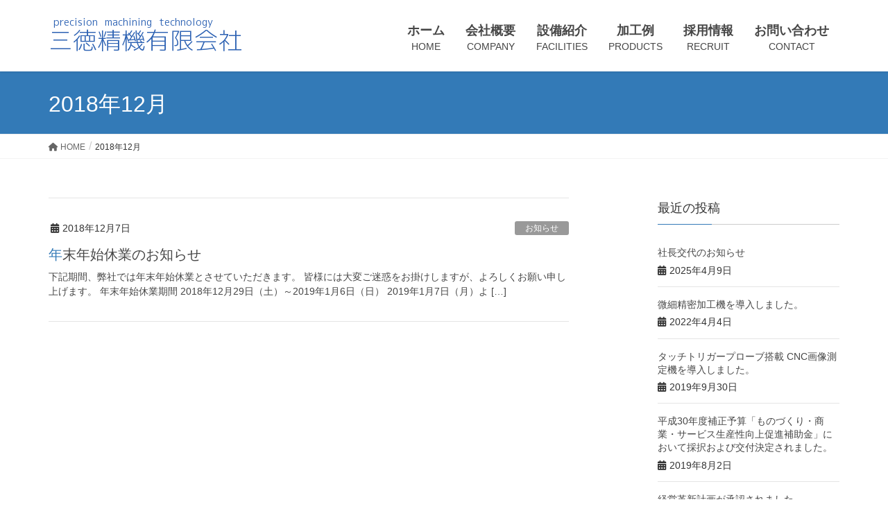

--- FILE ---
content_type: text/html; charset=UTF-8
request_url: https://santokus.com/2018/12/
body_size: 48774
content:
<!DOCTYPE html><html dir="ltr" lang="ja" prefix="og: https://ogp.me/ns#"><head><meta charset="utf-8"><meta http-equiv="X-UA-Compatible" content="IE=edge"><meta name="viewport" content="width=device-width, initial-scale=1"> <script async src="https://www.googletagmanager.com/gtag/js?id=G-5V5GPHZEX6"></script><script>window.dataLayer = window.dataLayer || [];function gtag(){dataLayer.push(arguments);}gtag('js', new Date());gtag('config', 'G-5V5GPHZEX6');</script> <title>12月, 2018 | 三徳精機有限会社</title><style>img:is([sizes="auto" i], [sizes^="auto," i]) { contain-intrinsic-size: 3000px 1500px }</style><meta name="robots" content="noindex, max-image-preview:large" /><link rel="canonical" href="https://santokus.com/2018/12/" /><meta name="generator" content="All in One SEO (AIOSEO) 4.9.3" /> <script type="application/ld+json" class="aioseo-schema">{"@context":"https:\/\/schema.org","@graph":[{"@type":"BreadcrumbList","@id":"https:\/\/santokus.com\/2018\/12\/#breadcrumblist","itemListElement":[{"@type":"ListItem","@id":"https:\/\/santokus.com#listItem","position":1,"name":"Home","item":"https:\/\/santokus.com","nextItem":{"@type":"ListItem","@id":"https:\/\/santokus.com\/2018\/#listItem","name":2018}},{"@type":"ListItem","@id":"https:\/\/santokus.com\/2018\/#listItem","position":2,"name":2018,"item":"https:\/\/santokus.com\/2018\/","nextItem":{"@type":"ListItem","@id":"https:\/\/santokus.com\/2018\/12\/#listItem","name":"12"},"previousItem":{"@type":"ListItem","@id":"https:\/\/santokus.com#listItem","name":"Home"}},{"@type":"ListItem","@id":"https:\/\/santokus.com\/2018\/12\/#listItem","position":3,"name":"12","previousItem":{"@type":"ListItem","@id":"https:\/\/santokus.com\/2018\/#listItem","name":2018}}]},{"@type":"CollectionPage","@id":"https:\/\/santokus.com\/2018\/12\/#collectionpage","url":"https:\/\/santokus.com\/2018\/12\/","name":"12\u6708, 2018 | \u4e09\u5fb3\u7cbe\u6a5f\u6709\u9650\u4f1a\u793e","inLanguage":"ja","isPartOf":{"@id":"https:\/\/santokus.com\/#website"},"breadcrumb":{"@id":"https:\/\/santokus.com\/2018\/12\/#breadcrumblist"}},{"@type":"Organization","@id":"https:\/\/santokus.com\/#organization","name":"\u4e09\u5fb3\u7cbe\u6a5f\u6709\u9650\u4f1a\u793e","description":"\u57fc\u7389\u770c\u6238\u7530\u5e02 \u91d1\u5c5e\u52a0\u5de5 \u7cbe\u5bc6\u52a0\u5de5","url":"https:\/\/santokus.com\/","telephone":"+81484216570","logo":{"@type":"ImageObject","url":"https:\/\/santokus.com\/wp\/wp-content\/uploads\/2018\/03\/81a915b579ec7f4000d4b6be0e342eef.png","@id":"https:\/\/santokus.com\/2018\/12\/#organizationLogo","width":280,"height":50},"image":{"@id":"https:\/\/santokus.com\/2018\/12\/#organizationLogo"}},{"@type":"WebSite","@id":"https:\/\/santokus.com\/#website","url":"https:\/\/santokus.com\/","name":"\u4e09\u5fb3\u7cbe\u6a5f\u6709\u9650\u4f1a\u793e","description":"\u57fc\u7389\u770c\u6238\u7530\u5e02 \u91d1\u5c5e\u52a0\u5de5 \u7cbe\u5bc6\u52a0\u5de5","inLanguage":"ja","publisher":{"@id":"https:\/\/santokus.com\/#organization"}}]}</script> <link rel='dns-prefetch' href='//www.googletagmanager.com' /><link rel='dns-prefetch' href='//cdn.jsdelivr.net' /><link href='https://sp-ao.shortpixel.ai' rel='preconnect' /><link rel="alternate" type="application/rss+xml" title="三徳精機有限会社 &raquo; フィード" href="https://santokus.com/feed/" /><link rel="alternate" type="application/rss+xml" title="三徳精機有限会社 &raquo; コメントフィード" href="https://santokus.com/comments/feed/" /><meta name="description" content="2018年12月 の記事 三徳精機有限会社 埼玉県戸田市 金属加工 精密加工" /><script type="text/javascript">window._wpemojiSettings = {"baseUrl":"https:\/\/s.w.org\/images\/core\/emoji\/15.0.3\/72x72\/","ext":".png","svgUrl":"https:\/\/s.w.org\/images\/core\/emoji\/15.0.3\/svg\/","svgExt":".svg","source":{"concatemoji":"https:\/\/santokus.com\/wp\/wp-includes\/js\/wp-emoji-release.min.js?ver=6.7.4"}};
/*! This file is auto-generated */
!function(i,n){var o,s,e;function c(e){try{var t={supportTests:e,timestamp:(new Date).valueOf()};sessionStorage.setItem(o,JSON.stringify(t))}catch(e){}}function p(e,t,n){e.clearRect(0,0,e.canvas.width,e.canvas.height),e.fillText(t,0,0);var t=new Uint32Array(e.getImageData(0,0,e.canvas.width,e.canvas.height).data),r=(e.clearRect(0,0,e.canvas.width,e.canvas.height),e.fillText(n,0,0),new Uint32Array(e.getImageData(0,0,e.canvas.width,e.canvas.height).data));return t.every(function(e,t){return e===r[t]})}function u(e,t,n){switch(t){case"flag":return n(e,"\ud83c\udff3\ufe0f\u200d\u26a7\ufe0f","\ud83c\udff3\ufe0f\u200b\u26a7\ufe0f")?!1:!n(e,"\ud83c\uddfa\ud83c\uddf3","\ud83c\uddfa\u200b\ud83c\uddf3")&&!n(e,"\ud83c\udff4\udb40\udc67\udb40\udc62\udb40\udc65\udb40\udc6e\udb40\udc67\udb40\udc7f","\ud83c\udff4\u200b\udb40\udc67\u200b\udb40\udc62\u200b\udb40\udc65\u200b\udb40\udc6e\u200b\udb40\udc67\u200b\udb40\udc7f");case"emoji":return!n(e,"\ud83d\udc26\u200d\u2b1b","\ud83d\udc26\u200b\u2b1b")}return!1}function f(e,t,n){var r="undefined"!=typeof WorkerGlobalScope&&self instanceof WorkerGlobalScope?new OffscreenCanvas(300,150):i.createElement("canvas"),a=r.getContext("2d",{willReadFrequently:!0}),o=(a.textBaseline="top",a.font="600 32px Arial",{});return e.forEach(function(e){o[e]=t(a,e,n)}),o}function t(e){var t=i.createElement("script");t.src=e,t.defer=!0,i.head.appendChild(t)}"undefined"!=typeof Promise&&(o="wpEmojiSettingsSupports",s=["flag","emoji"],n.supports={everything:!0,everythingExceptFlag:!0},e=new Promise(function(e){i.addEventListener("DOMContentLoaded",e,{once:!0})}),new Promise(function(t){var n=function(){try{var e=JSON.parse(sessionStorage.getItem(o));if("object"==typeof e&&"number"==typeof e.timestamp&&(new Date).valueOf()<e.timestamp+604800&&"object"==typeof e.supportTests)return e.supportTests}catch(e){}return null}();if(!n){if("undefined"!=typeof Worker&&"undefined"!=typeof OffscreenCanvas&&"undefined"!=typeof URL&&URL.createObjectURL&&"undefined"!=typeof Blob)try{var e="postMessage("+f.toString()+"("+[JSON.stringify(s),u.toString(),p.toString()].join(",")+"));",r=new Blob([e],{type:"text/javascript"}),a=new Worker(URL.createObjectURL(r),{name:"wpTestEmojiSupports"});return void(a.onmessage=function(e){c(n=e.data),a.terminate(),t(n)})}catch(e){}c(n=f(s,u,p))}t(n)}).then(function(e){for(var t in e)n.supports[t]=e[t],n.supports.everything=n.supports.everything&&n.supports[t],"flag"!==t&&(n.supports.everythingExceptFlag=n.supports.everythingExceptFlag&&n.supports[t]);n.supports.everythingExceptFlag=n.supports.everythingExceptFlag&&!n.supports.flag,n.DOMReady=!1,n.readyCallback=function(){n.DOMReady=!0}}).then(function(){return e}).then(function(){var e;n.supports.everything||(n.readyCallback(),(e=n.source||{}).concatemoji?t(e.concatemoji):e.wpemoji&&e.twemoji&&(t(e.twemoji),t(e.wpemoji)))}))}((window,document),window._wpemojiSettings);</script> <link rel='preload' id='vkExUnit_common_style-css-preload' href='https://santokus.com/wp/wp-content/cache/autoptimize/css/autoptimize_single_ea06bcb9caaffec68e5e5f8d33d36f3a.css?ver=9.113.0.1' as='style' onload="this.onload=null;this.rel='stylesheet'"/><link rel='stylesheet' id='vkExUnit_common_style-css' href='https://santokus.com/wp/wp-content/cache/autoptimize/css/autoptimize_single_ea06bcb9caaffec68e5e5f8d33d36f3a.css?ver=9.113.0.1' media='print' onload="this.media='all'; this.onload=null;"><style id='vkExUnit_common_style-inline-css' type='text/css'>:root {--ver_page_top_button_url:url(https://santokus.com/wp/wp-content/plugins/vk-all-in-one-expansion-unit/assets/images/to-top-btn-icon.svg);}@font-face {font-weight: normal;font-style: normal;font-family: "vk_sns";src: url("https://santokus.com/wp/wp-content/plugins/vk-all-in-one-expansion-unit/inc/sns/icons/fonts/vk_sns.eot?-bq20cj");src: url("https://santokus.com/wp/wp-content/plugins/vk-all-in-one-expansion-unit/inc/sns/icons/fonts/vk_sns.eot?#iefix-bq20cj") format("embedded-opentype"),url("https://santokus.com/wp/wp-content/plugins/vk-all-in-one-expansion-unit/inc/sns/icons/fonts/vk_sns.woff?-bq20cj") format("woff"),url("https://santokus.com/wp/wp-content/plugins/vk-all-in-one-expansion-unit/inc/sns/icons/fonts/vk_sns.ttf?-bq20cj") format("truetype"),url("https://santokus.com/wp/wp-content/plugins/vk-all-in-one-expansion-unit/inc/sns/icons/fonts/vk_sns.svg?-bq20cj#vk_sns") format("svg");}
.veu_promotion-alert__content--text {border: 1px solid rgba(0,0,0,0.125);padding: 0.5em 1em;border-radius: var(--vk-size-radius);margin-bottom: var(--vk-margin-block-bottom);font-size: 0.875rem;}/* Alert Content部分に段落タグを入れた場合に最後の段落の余白を0にする */.veu_promotion-alert__content--text p:last-of-type{margin-bottom:0;margin-top: 0;}</style><style id='wp-emoji-styles-inline-css' type='text/css'>img.wp-smiley, img.emoji {
		display: inline !important;
		border: none !important;
		box-shadow: none !important;
		height: 1em !important;
		width: 1em !important;
		margin: 0 0.07em !important;
		vertical-align: -0.1em !important;
		background: none !important;
		padding: 0 !important;
	}</style><link rel='preload' id='wp-block-library-css-preload' href='https://santokus.com/wp/wp-includes/css/dist/block-library/style.min.css?ver=6.7.4' as='style' onload="this.onload=null;this.rel='stylesheet'"/><link rel='stylesheet' id='wp-block-library-css' href='https://santokus.com/wp/wp-includes/css/dist/block-library/style.min.css?ver=6.7.4' media='print' onload="this.media='all'; this.onload=null;"><style id='wp-block-library-inline-css' type='text/css'>/* VK Color Palettes */</style><link rel='preload' id='aioseo/css/src/vue/standalone/blocks/table-of-contents/global.scss-css-preload' href='https://santokus.com/wp/wp-content/cache/autoptimize/css/autoptimize_single_8aeaa129c1f80e6e5dbaa329351d1482.css?ver=4.9.3' as='style' onload="this.onload=null;this.rel='stylesheet'"/><link rel='stylesheet' id='aioseo/css/src/vue/standalone/blocks/table-of-contents/global.scss-css' href='https://santokus.com/wp/wp-content/cache/autoptimize/css/autoptimize_single_8aeaa129c1f80e6e5dbaa329351d1482.css?ver=4.9.3' media='print' onload="this.media='all'; this.onload=null;"><link rel='preload' id='wp-components-css-preload' href='https://santokus.com/wp/wp-includes/css/dist/components/style.min.css?ver=6.7.4' as='style' onload="this.onload=null;this.rel='stylesheet'"/><link rel='stylesheet' id='wp-components-css' href='https://santokus.com/wp/wp-includes/css/dist/components/style.min.css?ver=6.7.4' media='print' onload="this.media='all'; this.onload=null;"><link rel='preload' id='wp-preferences-css-preload' href='https://santokus.com/wp/wp-includes/css/dist/preferences/style.min.css?ver=6.7.4' as='style' onload="this.onload=null;this.rel='stylesheet'"/><link rel='stylesheet' id='wp-preferences-css' href='https://santokus.com/wp/wp-includes/css/dist/preferences/style.min.css?ver=6.7.4' media='print' onload="this.media='all'; this.onload=null;"><link rel='preload' id='wp-block-editor-css-preload' href='https://santokus.com/wp/wp-includes/css/dist/block-editor/style.min.css?ver=6.7.4' as='style' onload="this.onload=null;this.rel='stylesheet'"/><link rel='stylesheet' id='wp-block-editor-css' href='https://santokus.com/wp/wp-includes/css/dist/block-editor/style.min.css?ver=6.7.4' media='print' onload="this.media='all'; this.onload=null;"><link rel='preload' id='wp-reusable-blocks-css-preload' href='https://santokus.com/wp/wp-includes/css/dist/reusable-blocks/style.min.css?ver=6.7.4' as='style' onload="this.onload=null;this.rel='stylesheet'"/><link rel='stylesheet' id='wp-reusable-blocks-css' href='https://santokus.com/wp/wp-includes/css/dist/reusable-blocks/style.min.css?ver=6.7.4' media='print' onload="this.media='all'; this.onload=null;"><link rel='preload' id='wp-patterns-css-preload' href='https://santokus.com/wp/wp-includes/css/dist/patterns/style.min.css?ver=6.7.4' as='style' onload="this.onload=null;this.rel='stylesheet'"/><link rel='stylesheet' id='wp-patterns-css' href='https://santokus.com/wp/wp-includes/css/dist/patterns/style.min.css?ver=6.7.4' media='print' onload="this.media='all'; this.onload=null;"><link rel='preload' id='wp-editor-css-preload' href='https://santokus.com/wp/wp-includes/css/dist/editor/style.min.css?ver=6.7.4' as='style' onload="this.onload=null;this.rel='stylesheet'"/><link rel='stylesheet' id='wp-editor-css' href='https://santokus.com/wp/wp-includes/css/dist/editor/style.min.css?ver=6.7.4' media='print' onload="this.media='all'; this.onload=null;"><link rel='preload' id='tinyjpfont_gutenberg_style-css-css-preload' href='https://santokus.com/wp/wp-content/cache/autoptimize/css/autoptimize_single_f7fbeebf2bfbd7636ca91cda1a12c641.css?ver=6.7.4' as='style' onload="this.onload=null;this.rel='stylesheet'"/><link rel='stylesheet' id='tinyjpfont_gutenberg_style-css-css' href='https://santokus.com/wp/wp-content/cache/autoptimize/css/autoptimize_single_f7fbeebf2bfbd7636ca91cda1a12c641.css?ver=6.7.4' media='print' onload="this.media='all'; this.onload=null;"><style id='classic-theme-styles-inline-css' type='text/css'>/*! This file is auto-generated */
.wp-block-button__link{color:#fff;background-color:#32373c;border-radius:9999px;box-shadow:none;text-decoration:none;padding:calc(.667em + 2px) calc(1.333em + 2px);font-size:1.125em}.wp-block-file__button{background:#32373c;color:#fff;text-decoration:none}</style><style id='global-styles-inline-css' type='text/css'>:root{--wp--preset--aspect-ratio--square: 1;--wp--preset--aspect-ratio--4-3: 4/3;--wp--preset--aspect-ratio--3-4: 3/4;--wp--preset--aspect-ratio--3-2: 3/2;--wp--preset--aspect-ratio--2-3: 2/3;--wp--preset--aspect-ratio--16-9: 16/9;--wp--preset--aspect-ratio--9-16: 9/16;--wp--preset--color--black: #000000;--wp--preset--color--cyan-bluish-gray: #abb8c3;--wp--preset--color--white: #ffffff;--wp--preset--color--pale-pink: #f78da7;--wp--preset--color--vivid-red: #cf2e2e;--wp--preset--color--luminous-vivid-orange: #ff6900;--wp--preset--color--luminous-vivid-amber: #fcb900;--wp--preset--color--light-green-cyan: #7bdcb5;--wp--preset--color--vivid-green-cyan: #00d084;--wp--preset--color--pale-cyan-blue: #8ed1fc;--wp--preset--color--vivid-cyan-blue: #0693e3;--wp--preset--color--vivid-purple: #9b51e0;--wp--preset--gradient--vivid-cyan-blue-to-vivid-purple: linear-gradient(135deg,rgba(6,147,227,1) 0%,rgb(155,81,224) 100%);--wp--preset--gradient--light-green-cyan-to-vivid-green-cyan: linear-gradient(135deg,rgb(122,220,180) 0%,rgb(0,208,130) 100%);--wp--preset--gradient--luminous-vivid-amber-to-luminous-vivid-orange: linear-gradient(135deg,rgba(252,185,0,1) 0%,rgba(255,105,0,1) 100%);--wp--preset--gradient--luminous-vivid-orange-to-vivid-red: linear-gradient(135deg,rgba(255,105,0,1) 0%,rgb(207,46,46) 100%);--wp--preset--gradient--very-light-gray-to-cyan-bluish-gray: linear-gradient(135deg,rgb(238,238,238) 0%,rgb(169,184,195) 100%);--wp--preset--gradient--cool-to-warm-spectrum: linear-gradient(135deg,rgb(74,234,220) 0%,rgb(151,120,209) 20%,rgb(207,42,186) 40%,rgb(238,44,130) 60%,rgb(251,105,98) 80%,rgb(254,248,76) 100%);--wp--preset--gradient--blush-light-purple: linear-gradient(135deg,rgb(255,206,236) 0%,rgb(152,150,240) 100%);--wp--preset--gradient--blush-bordeaux: linear-gradient(135deg,rgb(254,205,165) 0%,rgb(254,45,45) 50%,rgb(107,0,62) 100%);--wp--preset--gradient--luminous-dusk: linear-gradient(135deg,rgb(255,203,112) 0%,rgb(199,81,192) 50%,rgb(65,88,208) 100%);--wp--preset--gradient--pale-ocean: linear-gradient(135deg,rgb(255,245,203) 0%,rgb(182,227,212) 50%,rgb(51,167,181) 100%);--wp--preset--gradient--electric-grass: linear-gradient(135deg,rgb(202,248,128) 0%,rgb(113,206,126) 100%);--wp--preset--gradient--midnight: linear-gradient(135deg,rgb(2,3,129) 0%,rgb(40,116,252) 100%);--wp--preset--font-size--small: 13px;--wp--preset--font-size--medium: 20px;--wp--preset--font-size--large: 36px;--wp--preset--font-size--x-large: 42px;--wp--preset--spacing--20: 0.44rem;--wp--preset--spacing--30: 0.67rem;--wp--preset--spacing--40: 1rem;--wp--preset--spacing--50: 1.5rem;--wp--preset--spacing--60: 2.25rem;--wp--preset--spacing--70: 3.38rem;--wp--preset--spacing--80: 5.06rem;--wp--preset--shadow--natural: 6px 6px 9px rgba(0, 0, 0, 0.2);--wp--preset--shadow--deep: 12px 12px 50px rgba(0, 0, 0, 0.4);--wp--preset--shadow--sharp: 6px 6px 0px rgba(0, 0, 0, 0.2);--wp--preset--shadow--outlined: 6px 6px 0px -3px rgba(255, 255, 255, 1), 6px 6px rgba(0, 0, 0, 1);--wp--preset--shadow--crisp: 6px 6px 0px rgba(0, 0, 0, 1);}:where(.is-layout-flex){gap: 0.5em;}:where(.is-layout-grid){gap: 0.5em;}body .is-layout-flex{display: flex;}.is-layout-flex{flex-wrap: wrap;align-items: center;}.is-layout-flex > :is(*, div){margin: 0;}body .is-layout-grid{display: grid;}.is-layout-grid > :is(*, div){margin: 0;}:where(.wp-block-columns.is-layout-flex){gap: 2em;}:where(.wp-block-columns.is-layout-grid){gap: 2em;}:where(.wp-block-post-template.is-layout-flex){gap: 1.25em;}:where(.wp-block-post-template.is-layout-grid){gap: 1.25em;}.has-black-color{color: var(--wp--preset--color--black) !important;}.has-cyan-bluish-gray-color{color: var(--wp--preset--color--cyan-bluish-gray) !important;}.has-white-color{color: var(--wp--preset--color--white) !important;}.has-pale-pink-color{color: var(--wp--preset--color--pale-pink) !important;}.has-vivid-red-color{color: var(--wp--preset--color--vivid-red) !important;}.has-luminous-vivid-orange-color{color: var(--wp--preset--color--luminous-vivid-orange) !important;}.has-luminous-vivid-amber-color{color: var(--wp--preset--color--luminous-vivid-amber) !important;}.has-light-green-cyan-color{color: var(--wp--preset--color--light-green-cyan) !important;}.has-vivid-green-cyan-color{color: var(--wp--preset--color--vivid-green-cyan) !important;}.has-pale-cyan-blue-color{color: var(--wp--preset--color--pale-cyan-blue) !important;}.has-vivid-cyan-blue-color{color: var(--wp--preset--color--vivid-cyan-blue) !important;}.has-vivid-purple-color{color: var(--wp--preset--color--vivid-purple) !important;}.has-black-background-color{background-color: var(--wp--preset--color--black) !important;}.has-cyan-bluish-gray-background-color{background-color: var(--wp--preset--color--cyan-bluish-gray) !important;}.has-white-background-color{background-color: var(--wp--preset--color--white) !important;}.has-pale-pink-background-color{background-color: var(--wp--preset--color--pale-pink) !important;}.has-vivid-red-background-color{background-color: var(--wp--preset--color--vivid-red) !important;}.has-luminous-vivid-orange-background-color{background-color: var(--wp--preset--color--luminous-vivid-orange) !important;}.has-luminous-vivid-amber-background-color{background-color: var(--wp--preset--color--luminous-vivid-amber) !important;}.has-light-green-cyan-background-color{background-color: var(--wp--preset--color--light-green-cyan) !important;}.has-vivid-green-cyan-background-color{background-color: var(--wp--preset--color--vivid-green-cyan) !important;}.has-pale-cyan-blue-background-color{background-color: var(--wp--preset--color--pale-cyan-blue) !important;}.has-vivid-cyan-blue-background-color{background-color: var(--wp--preset--color--vivid-cyan-blue) !important;}.has-vivid-purple-background-color{background-color: var(--wp--preset--color--vivid-purple) !important;}.has-black-border-color{border-color: var(--wp--preset--color--black) !important;}.has-cyan-bluish-gray-border-color{border-color: var(--wp--preset--color--cyan-bluish-gray) !important;}.has-white-border-color{border-color: var(--wp--preset--color--white) !important;}.has-pale-pink-border-color{border-color: var(--wp--preset--color--pale-pink) !important;}.has-vivid-red-border-color{border-color: var(--wp--preset--color--vivid-red) !important;}.has-luminous-vivid-orange-border-color{border-color: var(--wp--preset--color--luminous-vivid-orange) !important;}.has-luminous-vivid-amber-border-color{border-color: var(--wp--preset--color--luminous-vivid-amber) !important;}.has-light-green-cyan-border-color{border-color: var(--wp--preset--color--light-green-cyan) !important;}.has-vivid-green-cyan-border-color{border-color: var(--wp--preset--color--vivid-green-cyan) !important;}.has-pale-cyan-blue-border-color{border-color: var(--wp--preset--color--pale-cyan-blue) !important;}.has-vivid-cyan-blue-border-color{border-color: var(--wp--preset--color--vivid-cyan-blue) !important;}.has-vivid-purple-border-color{border-color: var(--wp--preset--color--vivid-purple) !important;}.has-vivid-cyan-blue-to-vivid-purple-gradient-background{background: var(--wp--preset--gradient--vivid-cyan-blue-to-vivid-purple) !important;}.has-light-green-cyan-to-vivid-green-cyan-gradient-background{background: var(--wp--preset--gradient--light-green-cyan-to-vivid-green-cyan) !important;}.has-luminous-vivid-amber-to-luminous-vivid-orange-gradient-background{background: var(--wp--preset--gradient--luminous-vivid-amber-to-luminous-vivid-orange) !important;}.has-luminous-vivid-orange-to-vivid-red-gradient-background{background: var(--wp--preset--gradient--luminous-vivid-orange-to-vivid-red) !important;}.has-very-light-gray-to-cyan-bluish-gray-gradient-background{background: var(--wp--preset--gradient--very-light-gray-to-cyan-bluish-gray) !important;}.has-cool-to-warm-spectrum-gradient-background{background: var(--wp--preset--gradient--cool-to-warm-spectrum) !important;}.has-blush-light-purple-gradient-background{background: var(--wp--preset--gradient--blush-light-purple) !important;}.has-blush-bordeaux-gradient-background{background: var(--wp--preset--gradient--blush-bordeaux) !important;}.has-luminous-dusk-gradient-background{background: var(--wp--preset--gradient--luminous-dusk) !important;}.has-pale-ocean-gradient-background{background: var(--wp--preset--gradient--pale-ocean) !important;}.has-electric-grass-gradient-background{background: var(--wp--preset--gradient--electric-grass) !important;}.has-midnight-gradient-background{background: var(--wp--preset--gradient--midnight) !important;}.has-small-font-size{font-size: var(--wp--preset--font-size--small) !important;}.has-medium-font-size{font-size: var(--wp--preset--font-size--medium) !important;}.has-large-font-size{font-size: var(--wp--preset--font-size--large) !important;}.has-x-large-font-size{font-size: var(--wp--preset--font-size--x-large) !important;}
:where(.wp-block-post-template.is-layout-flex){gap: 1.25em;}:where(.wp-block-post-template.is-layout-grid){gap: 1.25em;}
:where(.wp-block-columns.is-layout-flex){gap: 2em;}:where(.wp-block-columns.is-layout-grid){gap: 2em;}
:root :where(.wp-block-pullquote){font-size: 1.5em;line-height: 1.6;}</style><link rel='preload' id='contact-form-7-css-preload' href='https://santokus.com/wp/wp-content/cache/autoptimize/css/autoptimize_single_64ac31699f5326cb3c76122498b76f66.css?ver=6.1.4' as='style' onload="this.onload=null;this.rel='stylesheet'"/><link rel='stylesheet' id='contact-form-7-css' href='https://santokus.com/wp/wp-content/cache/autoptimize/css/autoptimize_single_64ac31699f5326cb3c76122498b76f66.css?ver=6.1.4' media='print' onload="this.media='all'; this.onload=null;"><link rel='preload' id='tinyjpfont-styles-css-preload' href='https://cdn.jsdelivr.net/gh/raspi0124/Japanese-font-for-TinyMCE@stable/addfont.css?ver=6.7.4' as='style' onload="this.onload=null;this.rel='stylesheet'"/><link rel='stylesheet' id='tinyjpfont-styles-css' href='https://cdn.jsdelivr.net/gh/raspi0124/Japanese-font-for-TinyMCE@stable/addfont.css?ver=6.7.4' media='print' onload="this.media='all'; this.onload=null;"><link rel='stylesheet' id='vk-swiper-style-css' href='https://santokus.com/wp/wp-content/plugins/vk-blocks/vendor/vektor-inc/vk-swiper/src/assets/css/swiper-bundle.min.css?ver=11.0.2' type='text/css' media='all' /><link rel='stylesheet' id='lightning-design-style-css' href='https://santokus.com/wp/wp-content/cache/autoptimize/css/autoptimize_single_674eb01a99703dce6ca0e7b3fba89176.css?ver=15.29.6' type='text/css' media='all' /><style id='lightning-design-style-inline-css' type='text/css'>:root {--color-key:#337ab7;--wp--preset--color--vk-color-primary:#337ab7;--color-key-dark:#2e6da4;}
a { color:#337ab7; }/* sidebar child menu display */.localNav ul ul.children{ display:none; }.localNav ul li.current_page_ancestor ul.children,.localNav ul li.current_page_item ul.children,.localNav ul li.current-cat ul.children{ display:block; }/* ExUnit widget ( child page list widget and so on ) */.localNavi ul.children{ display:none; }.localNavi li.current_page_ancestor ul.children,.localNavi li.current_page_item ul.children,.localNavi li.current-cat ul.children{ display:block; }
.tagcloud a:before { font-family: "Font Awesome 5 Free";content: "\f02b";font-weight: bold; }
a { color:#2e6da4 ; }a:hover { color:#337ab7 ; }.page-header { background-color:#337ab7; }h1.entry-title:first-letter,.single h1.entry-title:first-letter { color:#337ab7; }h2,.mainSection-title { border-top-color:#337ab7; }h3:after,.subSection-title:after { border-bottom-color:#337ab7; }.media .media-body .media-heading a:hover { color:#337ab7; }ul.page-numbers li span.page-numbers.current,.page-link dl .post-page-numbers.current { background-color:#337ab7; }.pager li > a { border-color:#337ab7;color:#337ab7;}.pager li > a:hover { background-color:#337ab7;color:#fff;}footer { border-top-color:#337ab7; }dt { border-left-color:#337ab7; }@media (min-width: 768px){ ul.gMenu > li > a:after { border-bottom-color: #337ab7 ; }} /* @media (min-width: 768px) */</style><link rel='preload' id='veu-cta-css-preload' href='https://santokus.com/wp/wp-content/cache/autoptimize/css/autoptimize_single_a78f149676128521e4b5f36a9ac06f23.css?ver=9.113.0.1' as='style' onload="this.onload=null;this.rel='stylesheet'"/><link rel='stylesheet' id='veu-cta-css' href='https://santokus.com/wp/wp-content/cache/autoptimize/css/autoptimize_single_a78f149676128521e4b5f36a9ac06f23.css?ver=9.113.0.1' media='print' onload="this.media='all'; this.onload=null;"><link rel='stylesheet' id='vk-blocks-build-css-css' href='https://santokus.com/wp/wp-content/cache/autoptimize/css/autoptimize_single_11013e82e3d0e3be95fd464cf92baf95.css?ver=1.114.2.1' type='text/css' media='all' /><style id='vk-blocks-build-css-inline-css' type='text/css'>:root {--vk_flow-arrow: url(https://santokus.com/wp/wp-content/plugins/vk-blocks/inc/vk-blocks/images/arrow_bottom.svg);--vk_image-mask-circle: url(https://santokus.com/wp/wp-content/plugins/vk-blocks/inc/vk-blocks/images/circle.svg);--vk_image-mask-wave01: url(https://santokus.com/wp/wp-content/plugins/vk-blocks/inc/vk-blocks/images/wave01.svg);--vk_image-mask-wave02: url(https://santokus.com/wp/wp-content/plugins/vk-blocks/inc/vk-blocks/images/wave02.svg);--vk_image-mask-wave03: url(https://santokus.com/wp/wp-content/plugins/vk-blocks/inc/vk-blocks/images/wave03.svg);--vk_image-mask-wave04: url(https://santokus.com/wp/wp-content/plugins/vk-blocks/inc/vk-blocks/images/wave04.svg);}

	:root {

		--vk-balloon-border-width:1px;

		--vk-balloon-speech-offset:-12px;
	}</style><link rel='stylesheet' id='lightning-common-style-css' href='https://santokus.com/wp/wp-content/cache/autoptimize/css/autoptimize_single_9becc43ed7b5a1844a3966944d6fbfb1.css?ver=15.29.6' type='text/css' media='all' /><style id='lightning-common-style-inline-css' type='text/css'>/* vk-mobile-nav */:root {--vk-mobile-nav-menu-btn-bg-src: url("https://santokus.com/wp/wp-content/themes/lightning/_g2/inc/vk-mobile-nav/package/images/vk-menu-btn-black.svg");--vk-mobile-nav-menu-btn-close-bg-src: url("https://santokus.com/wp/wp-content/themes/lightning/_g2/inc/vk-mobile-nav/package/images/vk-menu-close-black.svg");--vk-menu-acc-icon-open-black-bg-src: url("https://santokus.com/wp/wp-content/themes/lightning/_g2/inc/vk-mobile-nav/package/images/vk-menu-acc-icon-open-black.svg");--vk-menu-acc-icon-open-white-bg-src: url("https://santokus.com/wp/wp-content/themes/lightning/_g2/inc/vk-mobile-nav/package/images/vk-menu-acc-icon-open-white.svg");--vk-menu-acc-icon-close-black-bg-src: url("https://santokus.com/wp/wp-content/themes/lightning/_g2/inc/vk-mobile-nav/package/images/vk-menu-close-black.svg");--vk-menu-acc-icon-close-white-bg-src: url("https://santokus.com/wp/wp-content/themes/lightning/_g2/inc/vk-mobile-nav/package/images/vk-menu-close-white.svg");}</style><link rel='preload' id='lightning-theme-style-css-preload' href='https://santokus.com/wp/wp-content/cache/autoptimize/css/autoptimize_single_64bc21eb13062308ef7e03cec0587185.css?ver=15.29.6' as='style' onload="this.onload=null;this.rel='stylesheet'"/><link rel='stylesheet' id='lightning-theme-style-css' href='https://santokus.com/wp/wp-content/cache/autoptimize/css/autoptimize_single_64bc21eb13062308ef7e03cec0587185.css?ver=15.29.6' media='print' onload="this.media='all'; this.onload=null;"><style id='lightning-theme-style-inline-css' type='text/css'>.prBlock_icon_outer { border:1px solid #337ab7; }
			.prBlock_icon { color:#337ab7; }</style><link rel='preload' id='vk-font-awesome-css-preload' href='https://santokus.com/wp/wp-content/themes/lightning/vendor/vektor-inc/font-awesome-versions/src/versions/6/css/all.min.css?ver=6.4.2' as='style' onload="this.onload=null;this.rel='stylesheet'"/><link rel='stylesheet' id='vk-font-awesome-css' href='https://santokus.com/wp/wp-content/themes/lightning/vendor/vektor-inc/font-awesome-versions/src/versions/6/css/all.min.css?ver=6.4.2' media='print' onload="this.media='all'; this.onload=null;"> <script type="text/javascript" src="https://santokus.com/wp/wp-includes/js/jquery/jquery.min.js?ver=3.7.1" id="jquery-core-js"></script> <script type="text/javascript" src="https://santokus.com/wp/wp-includes/js/jquery/jquery-migrate.min.js?ver=3.4.1" id="jquery-migrate-js"></script> 
 <script type="text/javascript" src="https://www.googletagmanager.com/gtag/js?id=GT-KFT5C92H" id="google_gtagjs-js" async></script> <script type="text/javascript" id="google_gtagjs-js-after">window.dataLayer = window.dataLayer || [];function gtag(){dataLayer.push(arguments);}
gtag("set","linker",{"domains":["santokus.com"]});
gtag("js", new Date());
gtag("set", "developer_id.dZTNiMT", true);
gtag("config", "GT-KFT5C92H");
 window._googlesitekit = window._googlesitekit || {}; window._googlesitekit.throttledEvents = []; window._googlesitekit.gtagEvent = (name, data) => { var key = JSON.stringify( { name, data } ); if ( !! window._googlesitekit.throttledEvents[ key ] ) { return; } window._googlesitekit.throttledEvents[ key ] = true; setTimeout( () => { delete window._googlesitekit.throttledEvents[ key ]; }, 5 ); gtag( "event", name, { ...data, event_source: "site-kit" } ); };</script> <link rel="https://api.w.org/" href="https://santokus.com/wp-json/" /><link rel="EditURI" type="application/rsd+xml" title="RSD" href="https://santokus.com/wp/xmlrpc.php?rsd" /><meta name="generator" content="WordPress 6.7.4" /><meta name="generator" content="Site Kit by Google 1.170.0" /><style id="lightning-color-custom-for-plugins" type="text/css">/* ltg theme common */.color_key_bg,.color_key_bg_hover:hover{background-color: #337ab7;}.color_key_txt,.color_key_txt_hover:hover{color: #337ab7;}.color_key_border,.color_key_border_hover:hover{border-color: #337ab7;}.color_key_dark_bg,.color_key_dark_bg_hover:hover{background-color: #2e6da4;}.color_key_dark_txt,.color_key_dark_txt_hover:hover{color: #2e6da4;}.color_key_dark_border,.color_key_dark_border_hover:hover{border-color: #2e6da4;}</style><meta name="google-site-verification" content="Vu4q2vh_uXD0LmHldRQQSTCb_Bhjdru5TUGX_5V-U18"><style type="text/css" id="wp-custom-css">.swiper-container {
    height: 600px; 
}

.swiper-slide {
    height: 100%; 
}</style></head><body class="archive date vk-blocks headfix header_height_changer fa_v6_css post-type-post device-pc"> <a class="skip-link screen-reader-text" href="#main">コンテンツへスキップ</a> <a class="skip-link screen-reader-text" href="#vk-mobile-nav">ナビゲーションに移動</a><header class="navbar siteHeader"><div class="container siteHeadContainer"><div class="navbar-header"><p class="navbar-brand siteHeader_logo"> <a href="https://santokus.com/"> <span><img decoding="async" src="https://sp-ao.shortpixel.ai/client/to_webp,q_glossy,ret_img/http://santokus.com/wp/wp-content/uploads/2018/03/81a915b579ec7f4000d4b6be0e342eef.png" alt="三徳精機有限会社" /></span> </a></p></div><div id="gMenu_outer" class="gMenu_outer"><nav class="menu-%e3%83%88%e3%83%83%e3%83%97%e3%83%a1%e3%83%8b%e3%83%a5%e3%83%bc-container"><ul id="menu-%e3%83%88%e3%83%83%e3%83%97%e3%83%a1%e3%83%8b%e3%83%a5%e3%83%bc" class="menu nav gMenu"><li id="menu-item-27" class="menu-item menu-item-type-custom menu-item-object-custom menu-item-home"><a href="http://santokus.com/"><strong class="gMenu_name">ホーム</strong><span class="gMenu_description">HOME</span></a></li><li id="menu-item-832" class="menu-item menu-item-type-post_type menu-item-object-page"><a href="https://santokus.com/%e4%bc%9a%e7%a4%be%e6%a6%82%e8%a6%81/"><strong class="gMenu_name">会社概要</strong><span class="gMenu_description">COMPANY</span></a></li><li id="menu-item-78" class="menu-item menu-item-type-post_type menu-item-object-page"><a href="https://santokus.com/%e3%83%9b%e3%83%bc%e3%83%a0%e3%83%9a%e3%83%bc%e3%82%b8%e3%82%bb%e3%82%af%e3%82%b7%e3%83%a7%e3%83%b3/"><strong class="gMenu_name">設備紹介</strong><span class="gMenu_description">FACILITIES</span></a></li><li id="menu-item-821" class="menu-item menu-item-type-post_type menu-item-object-page"><a href="https://santokus.com/%e5%8a%a0%e5%b7%a5%e4%be%8b-2/"><strong class="gMenu_name">加工例</strong><span class="gMenu_description">PRODUCTS</span></a></li><li id="menu-item-678" class="menu-item menu-item-type-post_type menu-item-object-page"><a href="https://santokus.com/?page_id=638"><strong class="gMenu_name">採用情報</strong><span class="gMenu_description">RECRUIT</span></a></li><li id="menu-item-30" class="menu-item menu-item-type-post_type menu-item-object-page"><a href="https://santokus.com/%e3%81%8a%e5%95%8f%e3%81%84%e5%90%88%e3%82%8f%e3%81%9b/"><strong class="gMenu_name">お問い合わせ</strong><span class="gMenu_description">CONTACT</span></a></li></ul></nav></div></div></header><div class="section page-header"><div class="container"><div class="row"><div class="col-md-12"><h1 class="page-header_pageTitle"> 2018年12月</h1></div></div></div></div><div class="section breadSection"><div class="container"><div class="row"><ol class="breadcrumb" itemscope itemtype="https://schema.org/BreadcrumbList"><li id="panHome" itemprop="itemListElement" itemscope itemtype="http://schema.org/ListItem"><a itemprop="item" href="https://santokus.com/"><span itemprop="name"><i class="fa fa-home"></i> HOME</span></a><meta itemprop="position" content="1" /></li><li><span>2018年12月</span><meta itemprop="position" content="2" /></li></ol></div></div></div><div class="section siteContent"><div class="container"><div class="row"><div class="col-md-8 mainSection" id="main" role="main"><div class="postList"><article class="media"><div id="post-624" class="post-624 post type-post status-publish format-standard hentry category-1"><div class="media-body"><div class="entry-meta"> <span class="published entry-meta_items">2018年12月7日</span> <span class="entry-meta_items entry-meta_updated entry-meta_hidden">/ 最終更新日時 : <span class="updated">2018年12月7日</span></span> <span class="vcard author entry-meta_items entry-meta_items_author entry-meta_hidden"><span class="fn">santoku</span></span> <span class="entry-meta_items entry-meta_items_term"><a href="https://santokus.com/category/%e6%9c%aa%e5%88%86%e9%a1%9e/" class="btn btn-xs btn-primary entry-meta_items_term_button" style="background-color:#999999;border:none;">お知らせ</a></span></div><h1 class="media-heading entry-title"><a href="https://santokus.com/2018/12/07/%e5%b9%b4%e6%9c%ab%e5%b9%b4%e5%a7%8b%e4%bc%91%e6%a5%ad%e3%81%ae%e3%81%8a%e7%9f%a5%e3%82%89%e3%81%9b/">年末年始休業のお知らせ</a></h1> <a href="https://santokus.com/2018/12/07/%e5%b9%b4%e6%9c%ab%e5%b9%b4%e5%a7%8b%e4%bc%91%e6%a5%ad%e3%81%ae%e3%81%8a%e7%9f%a5%e3%82%89%e3%81%9b/" class="media-body_excerpt"><p>下記期間、弊社では年末年始休業とさせていただきます。 皆様には大変ご迷惑をお掛けしますが、よろしくお願い申し上げます。 年末年始休業期間 2018年12月29日（土）～2019年1月6日（日） 2019年1月7日（月）よ [&hellip;]</p> </a></div></div></article></div></div><div class="col-md-3 col-md-offset-1 subSection sideSection"><aside class="widget widget_postlist"><h1 class="subSection-title">最近の投稿</h1><div class="media"><div class="media-body"><h4 class="media-heading"><a href="https://santokus.com/2025/04/09/%e7%a4%be%e9%95%b7%e4%ba%a4%e4%bb%a3%e3%81%ae%e3%81%8a%e7%9f%a5%e3%82%89%e3%81%9b/">社長交代のお知らせ</a></h4><div class="published entry-meta_items">2025年4月9日</div></div></div><div class="media"><div class="media-body"><h4 class="media-heading"><a href="https://santokus.com/2022/04/04/%e5%be%ae%e7%b4%b0%e7%b2%be%e5%af%86%e5%8a%a0%e5%b7%a5%e6%a9%9f%e3%82%92%e5%b0%8e%e5%85%a5%e3%81%97%e3%81%be%e3%81%97%e3%81%9f%e3%80%82/">微細精密加工機を導入しました。</a></h4><div class="published entry-meta_items">2022年4月4日</div></div></div><div class="media"><div class="media-body"><h4 class="media-heading"><a href="https://santokus.com/2019/09/30/%e3%82%bf%e3%83%83%e3%83%81%e3%83%88%e3%83%aa%e3%82%ac%e3%83%bc%e3%83%97%e3%83%ad%e3%83%bc%e3%83%96%e6%90%ad%e8%bc%89-cnc%e7%94%bb%e5%83%8f%e6%b8%ac%e5%ae%9a%e6%a9%9f%e3%82%92%e5%b0%8e%e5%85%a5/">タッチトリガープローブ搭載 CNC画像測定機を導入しました。</a></h4><div class="published entry-meta_items">2019年9月30日</div></div></div><div class="media"><div class="media-body"><h4 class="media-heading"><a href="https://santokus.com/2019/08/02/%e5%b9%b3%e6%88%9030%e5%b9%b4%e5%ba%a6%e8%a3%9c%e6%ad%a3%e4%ba%88%e7%ae%97%e3%80%8c%e3%82%82%e3%81%ae%e3%81%a5%e3%81%8f%e3%82%8a%e3%83%bb%e5%95%86%e6%a5%ad%e3%83%bb%e3%82%b5%e3%83%bc%e3%83%93%e3%82%b9/">平成30年度補正予算「ものづくり・商業・サービス生産性向上促進補助金」において採択および交付決定されました。</a></h4><div class="published entry-meta_items">2019年8月2日</div></div></div><div class="media"><div class="media-body"><h4 class="media-heading"><a href="https://santokus.com/2019/04/04/%e7%b5%8c%e5%96%b6%e9%9d%a9%e6%96%b0%e8%a8%88%e7%94%bb%e3%81%8c%e6%89%bf%e8%aa%8d%e3%81%95%e3%82%8c%e3%81%be%e3%81%97%e3%81%9f%e3%80%82/">経営革新計画が承認されました。</a></h4><div class="published entry-meta_items">2019年4月4日</div></div></div><div class="media"><div class="media-body"><h4 class="media-heading"><a href="https://santokus.com/2019/02/14/%e7%a4%be%e5%93%a1%e5%8b%9f%e9%9b%86%e3%81%ae%e3%81%8a%e7%9f%a5%e3%82%89%e3%81%9b/">社員募集のお知らせ</a></h4><div class="published entry-meta_items">2019年2月14日</div></div></div><div class="media"><div class="media-body"><h4 class="media-heading"><a href="https://santokus.com/2018/12/07/%e5%b9%b4%e6%9c%ab%e5%b9%b4%e5%a7%8b%e4%bc%91%e6%a5%ad%e3%81%ae%e3%81%8a%e7%9f%a5%e3%82%89%e3%81%9b/">年末年始休業のお知らせ</a></h4><div class="published entry-meta_items">2018年12月7日</div></div></div><div class="media"><div class="media-body"><h4 class="media-heading"><a href="https://santokus.com/2018/02/20/hello-world/">ホームページ開設</a></h4><div class="published entry-meta_items">2018年2月20日</div></div></div></aside><aside class="widget widget_categories widget_link_list"><nav class="localNav"><h1 class="subSection-title">カテゴリー</h1><ul><li class="cat-item cat-item-1"><a href="https://santokus.com/category/%e6%9c%aa%e5%88%86%e9%a1%9e/">お知らせ</a></li></ul></nav></aside><aside class="widget widget_archive widget_link_list"><nav class="localNav"><h1 class="subSection-title">アーカイブ</h1><ul><li><a href='https://santokus.com/2025/04/'>2025年4月</a></li><li><a href='https://santokus.com/2022/04/'>2022年4月</a></li><li><a href='https://santokus.com/2019/09/'>2019年9月</a></li><li><a href='https://santokus.com/2019/08/'>2019年8月</a></li><li><a href='https://santokus.com/2019/04/'>2019年4月</a></li><li><a href='https://santokus.com/2019/02/'>2019年2月</a></li><li><a href='https://santokus.com/2018/12/' aria-current="page">2018年12月</a></li><li><a href='https://santokus.com/2018/02/'>2018年2月</a></li></ul></nav></aside></div></div></div></div><footer class="section siteFooter"><div class="container sectionBox footerWidget"><div class="row"><div class="col-md-4"><aside class="widget widget_text" id="text-11"><div class="textwidget"><p><img loading="lazy" decoding="async" class="alignnone size-full wp-image-462" src="https://sp-ao.shortpixel.ai/client/to_webp,q_glossy,ret_img,w_280,h_50/https://santokus.com/wp/wp-content/uploads/2018/03/81a915b579ec7f4000d4b6be0e342eef.png" alt="" width="280" height="50" /><br /> <span style="font-family: Noto Sans Japanese;">〒335-0034<br /> 埼玉県戸田市笹目7-13-1<br /> TEL : 048-421-6570<br /> FAX : 048-421-8423</span></p></div></aside></div><div class="col-md-4"></div><div class="col-md-4"><aside class="widget widget_media_image" id="media_image-6"><img width="300" height="171" src="https://sp-ao.shortpixel.ai/client/to_webp,q_glossy,ret_img,w_300,h_171/https://santokus.com/wp/wp-content/uploads/2019/04/symbolmarklarge-300x171.jpg" class="image wp-image-733  attachment-medium size-medium" alt="" style="max-width: 100%; height: auto;" decoding="async" loading="lazy" srcset="https://sp-ao.shortpixel.ai/client/to_webp,q_glossy,ret_img,w_300/https://santokus.com/wp/wp-content/uploads/2019/04/symbolmarklarge-300x171.jpg 300w, https://sp-ao.shortpixel.ai/client/to_webp,q_glossy,ret_img,w_651/https://santokus.com/wp/wp-content/uploads/2019/04/symbolmarklarge.jpg 651w" sizes="auto, (max-width: 300px) 100vw, 300px" /></aside><aside class="widget widget_vkexunit_contact_section" id="vkexunit_contact_section-12"><section class="veu_contact veu_contentAddSection vk_contact veu_card veu_contact-layout-horizontal"><div class="contact_frame veu_card_inner"><p class="contact_txt"><span class="contact_txt_catch">お気軽にお問い合わせください。</span><span class="contact_txt_tel veu_color_txt_key">048-421-6570</span><span class="contact_txt_time">営業時間 8:00-17:00 [ 土・日・祝日除く ]</span></p><a href="http://santokus.com/%E3%81%8A%E5%95%8F%E3%81%84%E5%90%88%E3%82%8F%E3%81%9B/" class="btn btn-primary btn-lg contact_bt"><span class="contact_bt_txt"><i class="far fa-envelope"></i> お問い合わせはこちら <i class="far fa-arrow-alt-circle-right"></i></span></a></div></section></aside></div></div></div><div class="container sectionBox copySection text-center"><p>Copyright &copy; 三徳精機有限会社 All Rights Reserved.</p><p>Powered by <a href="https://wordpress.org/">WordPress</a> with <a href="https://wordpress.org/themes/lightning/" target="_blank" title="Free WordPress Theme Lightning">Lightning Theme</a> &amp; <a href="https://wordpress.org/plugins/vk-all-in-one-expansion-unit/" target="_blank">VK All in One Expansion Unit</a></p></div></footer><div id="vk-mobile-nav-menu-btn" class="vk-mobile-nav-menu-btn">MENU</div><div class="vk-mobile-nav vk-mobile-nav-drop-in" id="vk-mobile-nav"><nav class="vk-mobile-nav-menu-outer" role="navigation"><ul id="menu-%e3%83%88%e3%83%83%e3%83%97%e3%83%a1%e3%83%8b%e3%83%a5%e3%83%bc-1" class="vk-menu-acc menu"><li id="menu-item-27" class="menu-item menu-item-type-custom menu-item-object-custom menu-item-home menu-item-27"><a href="http://santokus.com/">ホーム</a></li><li id="menu-item-832" class="menu-item menu-item-type-post_type menu-item-object-page menu-item-832"><a href="https://santokus.com/%e4%bc%9a%e7%a4%be%e6%a6%82%e8%a6%81/">会社概要</a></li><li id="menu-item-78" class="menu-item menu-item-type-post_type menu-item-object-page menu-item-78"><a href="https://santokus.com/%e3%83%9b%e3%83%bc%e3%83%a0%e3%83%9a%e3%83%bc%e3%82%b8%e3%82%bb%e3%82%af%e3%82%b7%e3%83%a7%e3%83%b3/">設備紹介</a></li><li id="menu-item-821" class="menu-item menu-item-type-post_type menu-item-object-page menu-item-821"><a href="https://santokus.com/%e5%8a%a0%e5%b7%a5%e4%be%8b-2/">加工例</a></li><li id="menu-item-678" class="menu-item menu-item-type-post_type menu-item-object-page menu-item-678"><a href="https://santokus.com/?page_id=638">採用情報</a></li><li id="menu-item-30" class="menu-item menu-item-type-post_type menu-item-object-page menu-item-30"><a href="https://santokus.com/%e3%81%8a%e5%95%8f%e3%81%84%e5%90%88%e3%82%8f%e3%81%9b/">お問い合わせ</a></li></ul></nav></div><a href="#top" id="page_top" class="page_top_btn">PAGE TOP</a><script type="text/javascript" src="https://santokus.com/wp/wp-includes/js/dist/hooks.min.js?ver=4d63a3d491d11ffd8ac6" id="wp-hooks-js"></script> <script type="text/javascript" src="https://santokus.com/wp/wp-includes/js/dist/i18n.min.js?ver=5e580eb46a90c2b997e6" id="wp-i18n-js"></script> <script type="text/javascript" id="wp-i18n-js-after">wp.i18n.setLocaleData( { 'text direction\u0004ltr': [ 'ltr' ] } );</script> <script type="text/javascript" src="https://santokus.com/wp/wp-content/plugins/contact-form-7/includes/swv/js/index.js?ver=6.1.4" id="swv-js"></script> <script type="text/javascript" id="contact-form-7-js-translations">( function( domain, translations ) {
	var localeData = translations.locale_data[ domain ] || translations.locale_data.messages;
	localeData[""].domain = domain;
	wp.i18n.setLocaleData( localeData, domain );
} )( "contact-form-7", {"translation-revision-date":"2025-11-30 08:12:23+0000","generator":"GlotPress\/4.0.3","domain":"messages","locale_data":{"messages":{"":{"domain":"messages","plural-forms":"nplurals=1; plural=0;","lang":"ja_JP"},"This contact form is placed in the wrong place.":["\u3053\u306e\u30b3\u30f3\u30bf\u30af\u30c8\u30d5\u30a9\u30fc\u30e0\u306f\u9593\u9055\u3063\u305f\u4f4d\u7f6e\u306b\u7f6e\u304b\u308c\u3066\u3044\u307e\u3059\u3002"],"Error:":["\u30a8\u30e9\u30fc:"]}},"comment":{"reference":"includes\/js\/index.js"}} );</script> <script type="text/javascript" id="contact-form-7-js-before">var wpcf7 = {
    "api": {
        "root": "https:\/\/santokus.com\/wp-json\/",
        "namespace": "contact-form-7\/v1"
    }
};</script> <script type="text/javascript" src="https://santokus.com/wp/wp-content/plugins/contact-form-7/includes/js/index.js?ver=6.1.4" id="contact-form-7-js"></script> <script type="text/javascript" id="vkExUnit_master-js-js-extra">var vkExOpt = {"ajax_url":"https:\/\/santokus.com\/wp\/wp-admin\/admin-ajax.php","hatena_entry":"https:\/\/santokus.com\/wp-json\/vk_ex_unit\/v1\/hatena_entry\/","facebook_entry":"https:\/\/santokus.com\/wp-json\/vk_ex_unit\/v1\/facebook_entry\/","facebook_count_enable":"","entry_count":"1","entry_from_post":"","homeUrl":"https:\/\/santokus.com\/"};</script> <script type="text/javascript" src="https://santokus.com/wp/wp-content/plugins/vk-all-in-one-expansion-unit/assets/js/all.min.js?ver=9.113.0.1" id="vkExUnit_master-js-js"></script> <script type="text/javascript" src="https://santokus.com/wp/wp-content/plugins/vk-blocks/vendor/vektor-inc/vk-swiper/src/assets/js/swiper-bundle.min.js?ver=11.0.2" id="vk-swiper-script-js"></script> <script type="text/javascript" src="https://santokus.com/wp/wp-content/plugins/vk-blocks/build/vk-slider.min.js?ver=1.114.2.1" id="vk-blocks-slider-js"></script> <script type="text/javascript" src="https://santokus.com/wp/wp-content/themes/lightning/_g2/library/bootstrap-3/js/bootstrap.min.js?ver=3.4.1" id="bootstrap-js-js"></script> <script type="text/javascript" id="lightning-js-js-extra">var lightningOpt = [];</script> <script type="text/javascript" src="https://santokus.com/wp/wp-content/themes/lightning/_g2/assets/js/lightning.min.js?ver=15.29.6" id="lightning-js-js"></script> <script type="text/javascript" src="https://santokus.com/wp/wp-includes/js/clipboard.min.js?ver=2.0.11" id="clipboard-js"></script> <script type="text/javascript" src="https://santokus.com/wp/wp-content/plugins/vk-all-in-one-expansion-unit/inc/sns/assets/js/copy-button.js" id="copy-button-js"></script> <script type="text/javascript" src="https://santokus.com/wp/wp-content/plugins/vk-all-in-one-expansion-unit/inc/smooth-scroll/js/smooth-scroll.min.js?ver=9.113.0.1" id="smooth-scroll-js-js"></script> <script type="text/javascript" src="https://santokus.com/wp/wp-content/plugins/google-site-kit/dist/assets/js/googlesitekit-events-provider-contact-form-7-40476021fb6e59177033.js" id="googlesitekit-events-provider-contact-form-7-js" defer></script> </body></html>

--- FILE ---
content_type: text/css
request_url: https://santokus.com/wp/wp-content/cache/autoptimize/css/autoptimize_single_64bc21eb13062308ef7e03cec0587185.css?ver=15.29.6
body_size: 571
content:
@charset "utf-8";.navbar-brand img{max-height:none !important}ul.gMenu li{font-size:18px}.gMenu_description{font-size:14px;line-height:120%}.img-float ul{margin-bottom:15px}.img-float li{width:50%;float:left;list-style:none;margin:0;box-sizing:border-box}.img-float ul:after{content:"";clear:both;display:block}body,p{font-family:"游ゴシック",YuGothic,"ヒラギノ角ゴ ProN W3","Hiragino Kaku Gothic ProN","メイリオ",Meiryo,"Helvetica Neue",Helvetica,Arial,sans-serif !important;font-weight:500 !important}@media (min-width:992px){p{font-size:20px}}.gMenu_name{font-weight:700 !important}footer .copySection p:nth-child(2){display:none !important}.scrollable-table table{border-collapse:collapse;margin:1em 0;max-width:100%}.scrollable-table th{background-color:#eee}.scrollable-table th,.scrollable-table td{border:solid 1px #ccc;padding:3px 5px;white-space:nowrap}.scrollable-table{overflow-x:auto;margin-bottom:1em}